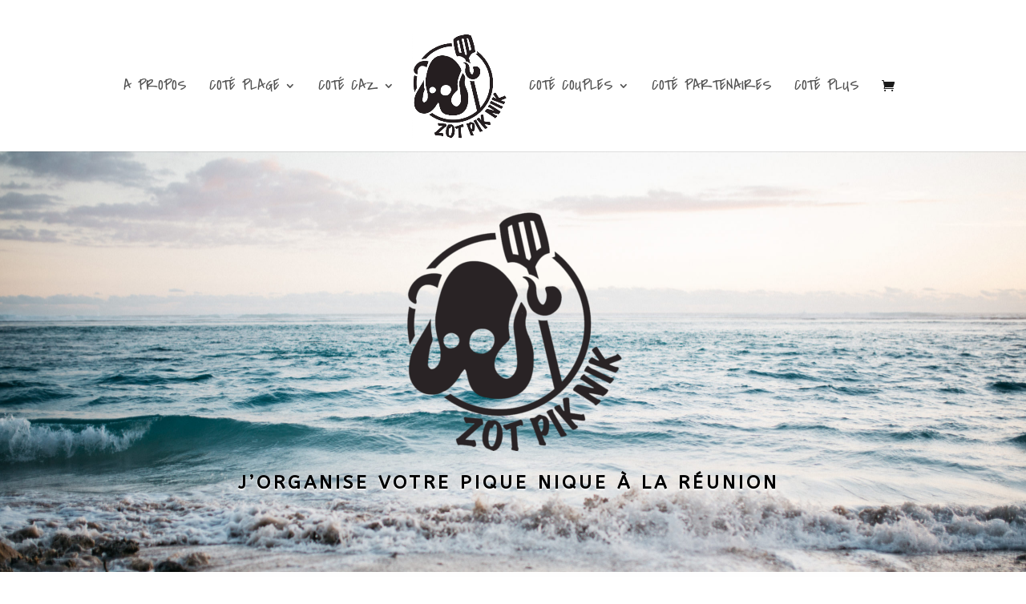

--- FILE ---
content_type: text/css
request_url: https://zotpiknik.re/wp-content/et-cache/73/et-core-unified-tb-121-73-17679001524969.min.css
body_size: 3714
content:
.woocommerce #respond input#submit,.woocommerce-page #respond input#submit,.woocommerce #content input.button,.woocommerce-page #content input.button,.woocommerce-message,.woocommerce-error,.woocommerce-info{background:#cd1c4c!important}#et_search_icon:hover,.mobile_menu_bar:before,.mobile_menu_bar:after,.et_toggle_slide_menu:after,.et-social-icon a:hover,.et_pb_sum,.et_pb_pricing li a,.et_pb_pricing_table_button,.et_overlay:before,.entry-summary p.price ins,.woocommerce div.product span.price,.woocommerce-page div.product span.price,.woocommerce #content div.product span.price,.woocommerce-page #content div.product span.price,.woocommerce div.product p.price,.woocommerce-page div.product p.price,.woocommerce #content div.product p.price,.woocommerce-page #content div.product p.price,.et_pb_member_social_links a:hover,.woocommerce .star-rating span:before,.woocommerce-page .star-rating span:before,.et_pb_widget li a:hover,.et_pb_filterable_portfolio .et_pb_portfolio_filters li a.active,.et_pb_filterable_portfolio .et_pb_portofolio_pagination ul li a.active,.et_pb_gallery .et_pb_gallery_pagination ul li a.active,.wp-pagenavi span.current,.wp-pagenavi a:hover,.nav-single a,.tagged_as a,.posted_in a{color:#cd1c4c}.et_pb_contact_submit,.et_password_protected_form .et_submit_button,.et_pb_bg_layout_light .et_pb_newsletter_button,.comment-reply-link,.form-submit .et_pb_button,.et_pb_bg_layout_light .et_pb_promo_button,.et_pb_bg_layout_light .et_pb_more_button,.woocommerce a.button.alt,.woocommerce-page a.button.alt,.woocommerce button.button.alt,.woocommerce button.button.alt.disabled,.woocommerce-page button.button.alt,.woocommerce-page button.button.alt.disabled,.woocommerce input.button.alt,.woocommerce-page input.button.alt,.woocommerce #respond input#submit.alt,.woocommerce-page #respond input#submit.alt,.woocommerce #content input.button.alt,.woocommerce-page #content input.button.alt,.woocommerce a.button,.woocommerce-page a.button,.woocommerce button.button,.woocommerce-page button.button,.woocommerce input.button,.woocommerce-page input.button,.et_pb_contact p input[type="checkbox"]:checked+label i:before,.et_pb_bg_layout_light.et_pb_module.et_pb_button{color:#cd1c4c}.footer-widget h4{color:#cd1c4c}.et-search-form,.nav li ul,.et_mobile_menu,.footer-widget li:before,.et_pb_pricing li:before,blockquote{border-color:#cd1c4c}.et_pb_counter_amount,.et_pb_featured_table .et_pb_pricing_heading,.et_quote_content,.et_link_content,.et_audio_content,.et_pb_post_slider.et_pb_bg_layout_dark,.et_slide_in_menu_container,.et_pb_contact p input[type="radio"]:checked+label i:before{background-color:#cd1c4c}a{color:#cd1c4c}#top-header,#et-secondary-nav li ul{background-color:#003e35}.et_header_style_centered .mobile_nav .select_page,.et_header_style_split .mobile_nav .select_page,.et_nav_text_color_light #top-menu>li>a,.et_nav_text_color_dark #top-menu>li>a,#top-menu a,.et_mobile_menu li a,.et_nav_text_color_light .et_mobile_menu li a,.et_nav_text_color_dark .et_mobile_menu li a,#et_search_icon:before,.et_search_form_container input,span.et_close_search_field:after,#et-top-navigation .et-cart-info{color:rgba(0,0,0,0.68)}.et_search_form_container input::-moz-placeholder{color:rgba(0,0,0,0.68)}.et_search_form_container input::-webkit-input-placeholder{color:rgba(0,0,0,0.68)}.et_search_form_container input:-ms-input-placeholder{color:rgba(0,0,0,0.68)}#main-header .nav li ul a{color:rgba(0,0,0,0.7)}#top-menu li a{font-size:20px}body.et_vertical_nav .container.et_search_form_container .et-search-form input{font-size:20px!important}#top-menu li a,.et_search_form_container input{font-weight:normal;font-style:normal;text-transform:uppercase;text-decoration:none}.et_search_form_container input::-moz-placeholder{font-weight:normal;font-style:normal;text-transform:uppercase;text-decoration:none}.et_search_form_container input::-webkit-input-placeholder{font-weight:normal;font-style:normal;text-transform:uppercase;text-decoration:none}.et_search_form_container input:-ms-input-placeholder{font-weight:normal;font-style:normal;text-transform:uppercase;text-decoration:none}#top-menu li.current-menu-ancestor>a,#top-menu li.current-menu-item>a,#top-menu li.current_page_item>a,.et_color_scheme_red #top-menu li.current-menu-ancestor>a,.et_color_scheme_red #top-menu li.current-menu-item>a,.et_color_scheme_red #top-menu li.current_page_item>a,.et_color_scheme_pink #top-menu li.current-menu-ancestor>a,.et_color_scheme_pink #top-menu li.current-menu-item>a,.et_color_scheme_pink #top-menu li.current_page_item>a,.et_color_scheme_orange #top-menu li.current-menu-ancestor>a,.et_color_scheme_orange #top-menu li.current-menu-item>a,.et_color_scheme_orange #top-menu li.current_page_item>a,.et_color_scheme_green #top-menu li.current-menu-ancestor>a,.et_color_scheme_green #top-menu li.current-menu-item>a,.et_color_scheme_green #top-menu li.current_page_item>a{color:#cd1c4c}#footer-widgets .footer-widget a,#footer-widgets .footer-widget li a,#footer-widgets .footer-widget li a:hover{color:#ffffff}.footer-widget{color:#ffffff}#main-footer .footer-widget h4{color:#003e35}.footer-widget li:before{border-color:#003e35}.footer-widget .et_pb_widget div,.footer-widget .et_pb_widget ul,.footer-widget .et_pb_widget ol,.footer-widget .et_pb_widget label{line-height:1.7em}#et-footer-nav .bottom-nav li.current-menu-item a{color:#003e35}body .et_pb_bg_layout_light.et_pb_button:hover,body .et_pb_button:hover{border-radius:0px}.woocommerce a.button.alt:hover,.woocommerce-page a.button.alt:hover,.woocommerce button.button.alt:hover,.woocommerce button.button.alt.disabled:hover,.woocommerce-page button.button.alt:hover,.woocommerce-page button.button.alt.disabled:hover,.woocommerce input.button.alt:hover,.woocommerce-page input.button.alt:hover,.woocommerce #respond input#submit.alt:hover,.woocommerce-page #respond input#submit.alt:hover,.woocommerce #content input.button.alt:hover,.woocommerce-page #content input.button.alt:hover,.woocommerce a.button:hover,.woocommerce-page a.button:hover,.woocommerce button.button:hover,.woocommerce-page button.button:hover,.woocommerce input.button:hover,.woocommerce-page input.button:hover,.woocommerce #respond input#submit:hover,.woocommerce-page #respond input#submit:hover,.woocommerce #content input.button:hover,.woocommerce-page #content input.button:hover{border-radius:0px}body #page-container .et_slide_in_menu_container{background:#003e35}@media only screen and (min-width:981px){.footer-widget h4{font-size:18px}.et_header_style_left #et-top-navigation,.et_header_style_split #et-top-navigation{padding:75px 0 0 0}.et_header_style_left #et-top-navigation nav>ul>li>a,.et_header_style_split #et-top-navigation nav>ul>li>a{padding-bottom:75px}.et_header_style_split .centered-inline-logo-wrap{width:150px;margin:-150px 0}.et_header_style_split .centered-inline-logo-wrap #logo{max-height:150px}.et_pb_svg_logo.et_header_style_split .centered-inline-logo-wrap #logo{height:150px}.et_header_style_centered #top-menu>li>a{padding-bottom:27px}.et_header_style_slide #et-top-navigation,.et_header_style_fullscreen #et-top-navigation{padding:66px 0 66px 0!important}.et_header_style_centered #main-header .logo_container{height:150px}.et_header_style_centered.et_hide_primary_logo #main-header:not(.et-fixed-header) .logo_container,.et_header_style_centered.et_hide_fixed_logo #main-header.et-fixed-header .logo_container{height:27px}.et_header_style_split #main-header .centered-inline-logo-wrap{width:auto;height:146px}.et_header_style_split #main-header.et-fixed-header .centered-inline-logo-wrap{width:auto;height:49.2px}.et_header_style_split .centered-inline-logo-wrap #logo,.et_header_style_split .et-fixed-header .centered-inline-logo-wrap #logo{height:auto;max-height:100%}.et-fixed-header #top-menu li a{font-size:14px}}@media only screen and (min-width:1350px){.et_pb_row{padding:27px 0}.et_pb_section{padding:54px 0}.single.et_pb_pagebuilder_layout.et_full_width_page .et_post_meta_wrapper{padding-top:81px}.et_pb_fullwidth_section{padding:0}}h1,h1.et_pb_contact_main_title,.et_pb_title_container h1{font-size:43px}h2,.product .related h2,.et_pb_column_1_2 .et_quote_content blockquote p{font-size:36px}h3{font-size:31px}h4,.et_pb_circle_counter h3,.et_pb_number_counter h3,.et_pb_column_1_3 .et_pb_post h2,.et_pb_column_1_4 .et_pb_post h2,.et_pb_blog_grid h2,.et_pb_column_1_3 .et_quote_content blockquote p,.et_pb_column_3_8 .et_quote_content blockquote p,.et_pb_column_1_4 .et_quote_content blockquote p,.et_pb_blog_grid .et_quote_content blockquote p,.et_pb_column_1_3 .et_link_content h2,.et_pb_column_3_8 .et_link_content h2,.et_pb_column_1_4 .et_link_content h2,.et_pb_blog_grid .et_link_content h2,.et_pb_column_1_3 .et_audio_content h2,.et_pb_column_3_8 .et_audio_content h2,.et_pb_column_1_4 .et_audio_content h2,.et_pb_blog_grid .et_audio_content h2,.et_pb_column_3_8 .et_pb_audio_module_content h2,.et_pb_column_1_3 .et_pb_audio_module_content h2,.et_pb_gallery_grid .et_pb_gallery_item h3,.et_pb_portfolio_grid .et_pb_portfolio_item h2,.et_pb_filterable_portfolio_grid .et_pb_portfolio_item h2{font-size:25px}h5{font-size:22px}h6{font-size:20px}.et_pb_slide_description .et_pb_slide_title{font-size:65px}.woocommerce ul.products li.product h3,.woocommerce-page ul.products li.product h3,.et_pb_gallery_grid .et_pb_gallery_item h3,.et_pb_portfolio_grid .et_pb_portfolio_item h2,.et_pb_filterable_portfolio_grid .et_pb_portfolio_item h2,.et_pb_column_1_4 .et_pb_audio_module_content h2{font-size:22px}@media only screen and (max-width:980px){.et_header_style_centered .mobile_nav .select_page,.et_header_style_split .mobile_nav .select_page,.et_mobile_menu li a,.mobile_menu_bar:before,.et_nav_text_color_light #top-menu>li>a,.et_nav_text_color_dark #top-menu>li>a,#top-menu a,.et_mobile_menu li a,#et_search_icon:before,#et_top_search .et-search-form input,.et_search_form_container input,#et-top-navigation .et-cart-info{color:rgba(0,0,0,0.6)}.et_close_search_field:after{color:rgba(0,0,0,0.6)!important}.et_search_form_container input::-moz-placeholder{color:rgba(0,0,0,0.6)}.et_search_form_container input::-webkit-input-placeholder{color:rgba(0,0,0,0.6)}.et_search_form_container input:-ms-input-placeholder{color:rgba(0,0,0,0.6)}}	h1,h2,h3,h4,h5,h6{font-family:'Lora',Georgia,"Times New Roman",serif}body,input,textarea,select{font-family:'Noto Sans',Helvetica,Arial,Lucida,sans-serif}#main-header,#et-top-navigation{font-family:'Covered By Your Grace',handwriting}.et_pb_image_0_tb_footer{margin-top:-109px!important;transform:scaleX(0.57) scaleY(0.57);text-align:left;margin-left:0}.et_pb_text_0_tb_footer a{font-size:12px;text-align:center}.et_pb_text_0_tb_footer{margin-top:-75px!important}.et_pb_text_1_tb_footer.et_pb_text{color:#cd1c4c!important}.et_pb_text_1_tb_footer p{line-height:2em}.et_pb_text_3_tb_footer p{line-height:2em}.et_pb_text_1_tb_footer{font-weight:700;font-size:30px;line-height:2em;padding-bottom:0px!important;margin-top:1px!important;margin-bottom:0px!important}.et_pb_text_3_tb_footer h4{font-family:'ABeeZee',Helvetica,Arial,Lucida,sans-serif;font-weight:700;text-transform:uppercase;font-size:14px;letter-spacing:3px;line-height:1.2em;text-align:center}.et_pb_text_1_tb_footer h4{font-family:'ABeeZee',Helvetica,Arial,Lucida,sans-serif;font-weight:700;text-transform:uppercase;font-size:14px;letter-spacing:3px;line-height:1.2em;text-align:center}.et_pb_text_2_tb_footer{padding-top:0px!important;padding-bottom:0px!important;margin-bottom:14px!important}.et_pb_text_3_tb_footer{font-weight:300;line-height:2em;margin-top:20px!important;margin-bottom:7px!important}.et_pb_text_3_tb_footer.et_pb_text a{color:#000000!important}.et_pb_social_media_follow .et_pb_social_media_follow_network_0_tb_footer.et_pb_social_icon .icon:before{color:#ffffff}ul.et_pb_social_media_follow_0_tb_footer{padding-top:9px!important;margin-left:-106px!important}.et_pb_image_1_tb_footer{padding-top:0px;padding-bottom:0px;padding-left:0px;margin-left:-5px!important;text-align:left;margin-left:0}.et_pb_social_media_follow_network_0_tb_footer a.icon{background-color:#cd1c4c!important}.et_pb_social_media_follow_network_0_tb_footer.et_pb_social_icon a.icon{border-radius:17px 17px 17px 17px}.et_pb_social_media_follow_network_0_tb_footer{margin-left:107px!important}.et_pb_social_media_follow_network_1_tb_footer a.icon{background-color:#f1c619!important}.et_pb_social_media_follow_network_1_tb_footer.et_pb_social_icon a.icon{border-radius:277px 277px 277px 277px}@media only screen and (max-width:980px){.et_pb_text_1_tb_footer{font-size:24px}}@media only screen and (max-width:767px){.et_pb_text_1_tb_footer{font-size:20px}}.et_pb_section_0.et_pb_section{padding-bottom:0px}.et_pb_row_0.et_pb_row{margin-top:0vw!important;margin-right:auto!important;margin-bottom:0vw!important;margin-left:auto!important}.et_pb_image_0 .et_pb_image_wrap img{min-height:84px}.et_pb_image_0{padding-bottom:0px;margin-top:-2px!important;margin-bottom:26px!important;text-align:center}.et_pb_text_0.et_pb_text{color:#ffffff!important}.et_pb_text_0 h1{font-family:'ABeeZee',Helvetica,Arial,Lucida,sans-serif;font-weight:700;text-transform:uppercase;font-size:23px;color:#000000!important;letter-spacing:4px;line-height:1.2em;text-shadow:0em 0.1em 0.1em #ffffff}.et_pb_text_0{padding-bottom:104px!important}div.et_pb_section.et_pb_section_1{background-image:linear-gradient(180deg,#ffffff 0%,#efece4 100%)!important}.et_pb_section_1.et_pb_section{padding-top:7px;padding-bottom:3px;margin-top:-41px}.et_pb_row_1.et_pb_row{padding-top:0px!important;padding-bottom:0px!important;padding-top:0px;padding-bottom:0px}.et_pb_video_0 .et_pb_video_overlay_hover:hover{background-color:rgba(0,0,0,.6)}.et_pb_text_1 p{line-height:1.6em}.et_pb_text_1{font-size:16px;line-height:1.6em}.et_pb_text_2 h2{font-family:'Covered By Your Grace',handwriting;font-size:75px;letter-spacing:5px;line-height:1.2em}.et_pb_text_1 h2{font-family:'Covered By Your Grace',handwriting;font-size:75px;letter-spacing:5px;line-height:1.2em}.et_pb_row_2{min-height:191px}.et_pb_row_2.et_pb_row{padding-bottom:0px!important;margin-right:auto!important;margin-bottom:-55px!important;margin-left:auto!important;padding-bottom:0px}.et_pb_button_0_wrapper .et_pb_button_0,.et_pb_button_0_wrapper .et_pb_button_0:hover{padding-top:40px!important;padding-right:19px!important;padding-bottom:40px!important;padding-left:19px!important}.et_pb_button_0_wrapper{margin-top:-50px!important}body #page-container .et_pb_section .et_pb_button_0{color:#000000!important;border-width:0px!important;border-radius:0px;letter-spacing:4px;font-size:14px;font-weight:700!important;text-transform:uppercase!important;background-color:#f0de18}body #page-container .et_pb_section .et_pb_button_0:before,body #page-container .et_pb_section .et_pb_button_0:after{display:none!important}.et_pb_button_0,.et_pb_button_0:after{transition:all 300ms ease 0ms}div.et_pb_section.et_pb_section_2{background-image:linear-gradient(180deg,#efece4 0%,#ffffff 60%)!important}.et_pb_section_2.et_pb_section{margin-top:-9px}.et_pb_column_5{padding-top:120px;z-index:10!important}.et_pb_row_inner_0{background-color:#efece4}.et_pb_row_inner_0.et_pb_row_inner{padding-bottom:31px!important}.et_pb_column .et_pb_row_inner_0{padding-bottom:31px}.et_pb_image_1{padding-top:0px;padding-right:0px;margin-top:-124px!important;margin-right:-724px!important;width:99.4%;transform:scaleX(1.46) scaleY(1.46);text-align:left;margin-left:0}.et_pb_row_inner_1{background-color:#EFECE4}.et_pb_row_inner_2{background-color:#EFECE4}.et_pb_row_inner_1.et_pb_row_inner{padding-bottom:0px!important;width:100%}.et_pb_column .et_pb_row_inner_2{padding-bottom:0px}.et_pb_column .et_pb_row_inner_1{padding-bottom:0px}.et_pb_text_2{font-size:16px;margin-right:54px!important}.et_pb_row_inner_2.et_pb_row_inner{padding-bottom:0px!important}.et_pb_text_3.et_pb_text{color:#f5868d!important}.et_pb_text_3{font-weight:600;font-size:17px;background-color:#ffffff;position:relative;padding-top:30px!important;padding-right:40px!important;padding-bottom:30px!important;padding-left:40px!important;margin-right:-42px!important}.et_pb_text_3 h3{font-weight:700;text-transform:uppercase;font-size:18px;letter-spacing:2px;line-height:1.2em}.et_pb_row_inner_3.et_pb_row_inner{padding-top:0px!important;padding-bottom:0px!important}.et_pb_column .et_pb_row_inner_3{padding-top:0px;padding-bottom:0px}.et_pb_image_2{margin-top:-55%!important;margin-left:-2px!important;width:100%;text-align:center}.et_pb_section_3.et_pb_section{padding-top:0px;padding-bottom:3px}.et_pb_row_3{background-color:#f5868d}.et_pb_row_3.et_pb_row{padding-top:0px!important;padding-bottom:0px!important;padding-left:0px!important;margin-top:-6px!important;margin-right:306px!important;margin-left:0px!important;padding-top:0px;padding-bottom:0px;padding-left:0px}.et_pb_row_3,body #page-container .et-db #et-boc .et-l .et_pb_row_3.et_pb_row,body.et_pb_pagebuilder_layout.single #page-container #et-boc .et-l .et_pb_row_3.et_pb_row,body.et_pb_pagebuilder_layout.single.et_full_width_page #page-container #et-boc .et-l .et_pb_row_3.et_pb_row{width:100%}.et_pb_text_4.et_pb_text{color:#000000!important}.et_pb_text_4{font-size:16px;padding-top:9px!important;padding-right:0px!important;padding-bottom:0px!important;padding-left:0px!important;margin-top:0px!important;margin-right:-304px!important;margin-bottom:-58px!important;margin-left:-3px!important;width:92.4%;transform:translateX(41px) translateY(0px)}.et_pb_text_4 h2{font-family:'Covered By Your Grace',handwriting;font-size:75px;color:#000000!important;letter-spacing:5px;line-height:1.2em}.et_pb_row_4.et_pb_row{padding-top:0px!important;margin-top:-103px!important;padding-top:0px}.et_pb_image_3{margin-top:-250px!important;text-align:left;margin-left:0}.et_pb_column_1{background-image:linear-gradient(90deg,#f5868d 50%,rgba(0,0,0,0) 0%);padding-top:200px;padding-bottom:200px}.et_pb_column_2{padding-top:100px}.et_pb_column_4{transform:translateX(104px) translateY(-54px)}.et_pb_column_inner_2{padding-top:30px;padding-right:30px;padding-bottom:0px;padding-left:30px}.et_pb_column_7{background-color:#f5868d;padding-top:100px;padding-right:60px;padding-bottom:160px;padding-left:60px}.et_pb_column_8{padding-top:60px}@media only screen and (max-width:980px){.et_pb_text_0 h1{font-size:24px}.et_pb_text_1{font-size:14px}.et_pb_text_4 h2{font-size:45px}.et_pb_text_2 h2{font-size:45px}.et_pb_text_1 h2{font-size:45px}.et_pb_button_0_wrapper{margin-top:0px!important;margin-left:0px!important}.et_pb_row>.et_pb_column.et_pb_column_5{padding-top:0px}.et_pb_image_1{margin-top:0px!important}.et_pb_row_4.et_pb_row{margin-top:0px!important}.et_pb_image_3{margin-top:0px!important}.et_pb_text_2{font-size:14px;margin-bottom:30px!important}.et_pb_text_3{font-size:14px;margin-right:0px!important}.et_pb_text_3 h3{font-size:16px}.et_pb_image_2{margin-top:0%!important}.et_pb_text_4{font-size:14px;transform:translateX(41px) translateY(0px)}.et_pb_column_2{padding-top:0px}.et_pb_column_8{padding-top:0px}.et_pb_column_4{transform:translateX(0px) translateY(30px)}.et_pb_column_inner_2{padding-top:30px}.et_pb_column_7{padding-top:50px;padding-right:40px;padding-bottom:50px;padding-left:0px}}@media only screen and (max-width:767px){.et_pb_text_0 h1{font-size:18px}.et_pb_text_2 h2{font-size:35px}.et_pb_text_1 h2{font-size:35px}.et_pb_text_4 h2{font-size:35px}.et_pb_button_0_wrapper{margin-top:31px!important;margin-left:-51px!important}body #page-container .et_pb_section .et_pb_button_0{padding-right:1em;padding-left:1em}body #page-container .et_pb_section .et_pb_button_0:hover{padding-right:0.7em;padding-left:0.7em}.et_pb_button_0_wrapper a{transform:translateX(28px) translateY(0px)}.et_pb_image_1{margin-top:0px!important}.et_pb_text_2{margin-right:0px!important;margin-bottom:-19px!important;margin-left:0px!important}.et_pb_text_3{padding-right:10px!important;padding-left:10px!important}.et_pb_image_2{margin-top:-1.2%!important;margin-left:-2px!important}.et_pb_text_4{transform:translateX(41px) translateY(0px)}.et_pb_column_1{padding-top:100px;padding-bottom:100px}.et_pb_column_4{transform:translateX(0px) translateY(30px)}.et_pb_column_inner_2{padding-top:0px;padding-right:20px;padding-bottom:0px;padding-left:20px}.et_pb_column_7{padding-right:20px;padding-bottom:50px;padding-left:0px}}